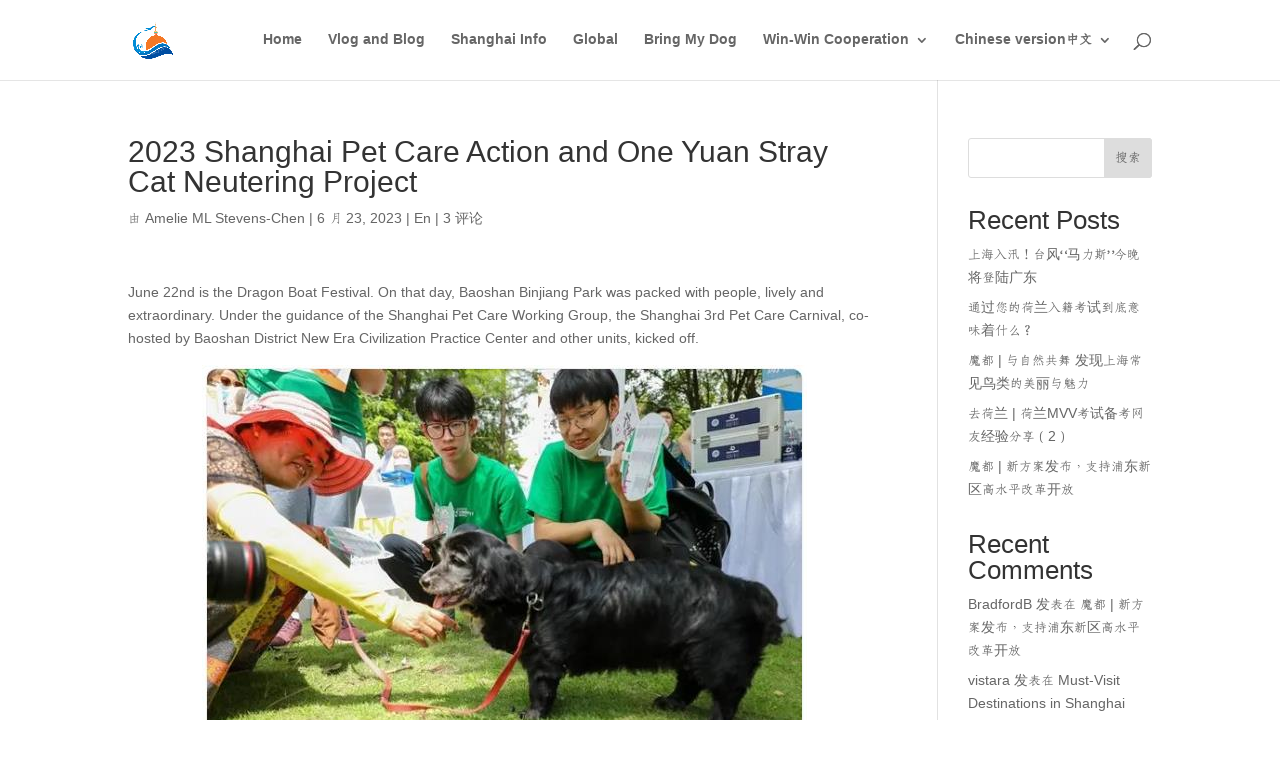

--- FILE ---
content_type: text/css; charset=utf-8
request_url: https://fonts.googleapis.com/earlyaccess/cwtexfangsong.css
body_size: 65
content:
/*
 * cwTeXFangSong (Chinese Traditional) http://www.google.com/fonts/earlyaccess
 */
@font-face {
  font-family: 'cwTeXFangSong';
  font-style: normal;
  font-weight: 500;
  src: url(//fonts.gstatic.com/ea/cwtexfangsong/v3/cwTeXFangSong-zhonly.eot);
  src: url(//fonts.gstatic.com/ea/cwtexfangsong/v3/cwTeXFangSong-zhonly.eot?#iefix) format('embedded-opentype'),
       url(//fonts.gstatic.com/ea/cwtexfangsong/v3/cwTeXFangSong-zhonly.woff2) format('woff2'),
       url(//fonts.gstatic.com/ea/cwtexfangsong/v3/cwTeXFangSong-zhonly.woff) format('woff'),
       url(//fonts.gstatic.com/ea/cwtexfangsong/v3/cwTeXFangSong-zhonly.ttf) format('truetype');
}
